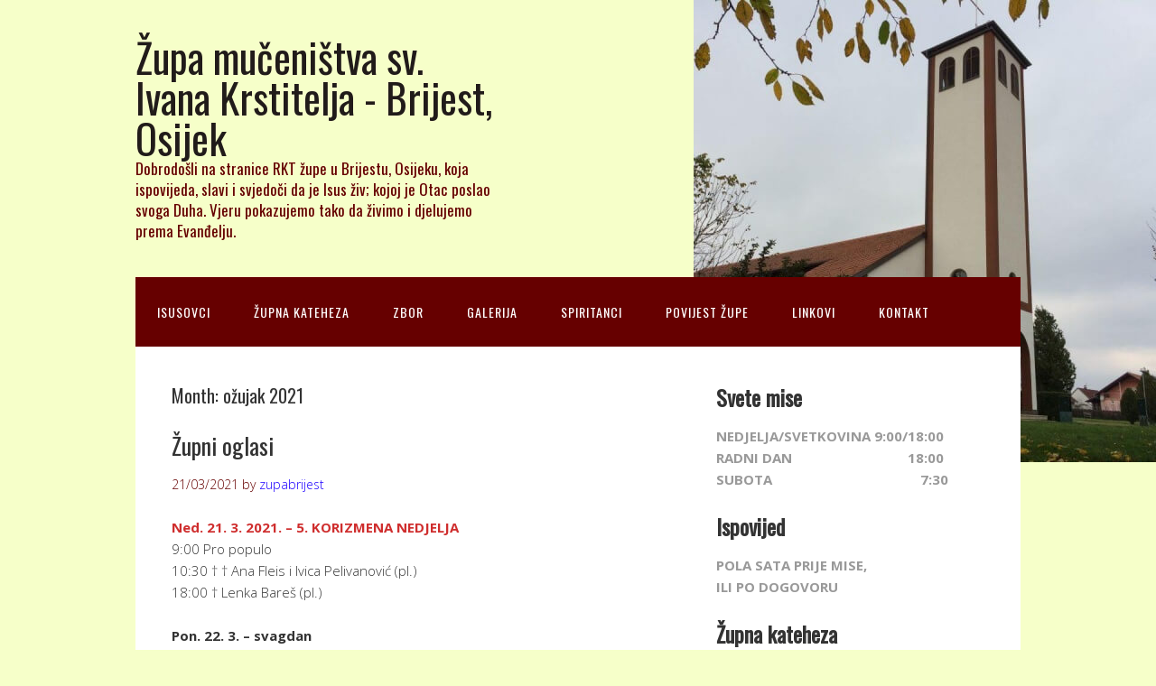

--- FILE ---
content_type: text/html; charset=UTF-8
request_url: https://www.zupa-mucenistva-sv-ivana-krstitelja.hr/?m=202103
body_size: 57759
content:
<!DOCTYPE html>
<html lang="hr">
<head>
<meta charset="UTF-8">
<link rel="profile" href="http://gmpg.org/xfn/11">
<title>ožujak, 2021 | Župa mučeništva sv. Ivana Krstitelja - Brijest, Osijek</title>

		<!-- All in One SEO 4.1.2.3 -->
		<meta name="robots" content="noindex, max-snippet:-1, max-image-preview:large, max-video-preview:-1"/>
		<meta name="google-site-verification" content="ghMSF5lfJ4D0CqHERaypq6m9oVA1h-vEhDEwlpdwTuM" />
		<link rel="canonical" href="https://www.zupa-mucenistva-sv-ivana-krstitelja.hr/" />
		<script type="application/ld+json" class="aioseo-schema">
			{"@context":"https:\/\/schema.org","@graph":[{"@type":"WebSite","@id":"https:\/\/www.zupa-mucenistva-sv-ivana-krstitelja.hr\/#website","url":"https:\/\/www.zupa-mucenistva-sv-ivana-krstitelja.hr\/","name":"\u017dupa mu\u010deni\u0161tva sv. Ivana Krstitelja - Brijest, Osijek","description":"Dobrodo\u0161li na stranice RKT \u017eupe u Brijestu, Osijeku, koja ispovijeda, slavi i svjedo\u010di da je Isus \u017eiv; kojoj je Otac poslao svoga Duha. Vjeru pokazujemo tako da \u017eivimo i djelujemo prema Evan\u0111elju.","publisher":{"@id":"https:\/\/www.zupa-mucenistva-sv-ivana-krstitelja.hr\/#organization"}},{"@type":"Organization","@id":"https:\/\/www.zupa-mucenistva-sv-ivana-krstitelja.hr\/#organization","name":"\u017dupa mu\u010deni\u0161tva sv. Ivana Krstitelja - Brijest, Osijek","url":"https:\/\/www.zupa-mucenistva-sv-ivana-krstitelja.hr\/"},{"@type":"BreadcrumbList","@id":"https:\/\/www.zupa-mucenistva-sv-ivana-krstitelja.hr\/#breadcrumblist","itemListElement":[{"@type":"ListItem","@id":"https:\/\/www.zupa-mucenistva-sv-ivana-krstitelja.hr\/#listItem","position":"1","item":{"@type":"WebPage","@id":"https:\/\/www.zupa-mucenistva-sv-ivana-krstitelja.hr\/","name":"Home","description":"\u017dupa mu\u010deni\u0161tva sv. Ivana Krstitelja - Brijest","url":"https:\/\/www.zupa-mucenistva-sv-ivana-krstitelja.hr\/"},"nextItem":"https:\/\/www.zupa-mucenistva-sv-ivana-krstitelja.hr\/?m=2026\/#listItem"},{"@type":"ListItem","@id":"https:\/\/www.zupa-mucenistva-sv-ivana-krstitelja.hr\/?m=2026\/#listItem","position":"2","item":{"@type":"WebPage","@id":"https:\/\/www.zupa-mucenistva-sv-ivana-krstitelja.hr\/?m=2026\/","name":"2021","url":"https:\/\/www.zupa-mucenistva-sv-ivana-krstitelja.hr\/?m=2026\/"},"nextItem":"https:\/\/www.zupa-mucenistva-sv-ivana-krstitelja.hr\/?m=202601\/#listItem","previousItem":"https:\/\/www.zupa-mucenistva-sv-ivana-krstitelja.hr\/#listItem"},{"@type":"ListItem","@id":"https:\/\/www.zupa-mucenistva-sv-ivana-krstitelja.hr\/?m=202601\/#listItem","position":"3","item":{"@type":"WebPage","@id":"https:\/\/www.zupa-mucenistva-sv-ivana-krstitelja.hr\/?m=202601\/","name":"o\u017eujak, 2021","url":"https:\/\/www.zupa-mucenistva-sv-ivana-krstitelja.hr\/?m=202601\/"},"previousItem":"https:\/\/www.zupa-mucenistva-sv-ivana-krstitelja.hr\/?m=2026\/#listItem"}]},{"@type":"CollectionPage","@id":"https:\/\/www.zupa-mucenistva-sv-ivana-krstitelja.hr\/#collectionpage","url":"https:\/\/www.zupa-mucenistva-sv-ivana-krstitelja.hr\/","name":"o\u017eujak, 2021 | \u017dupa mu\u010deni\u0161tva sv. Ivana Krstitelja - Brijest, Osijek","inLanguage":"hr","isPartOf":{"@id":"https:\/\/www.zupa-mucenistva-sv-ivana-krstitelja.hr\/#website"},"breadcrumb":{"@id":"https:\/\/www.zupa-mucenistva-sv-ivana-krstitelja.hr\/#breadcrumblist"}}]}
		</script>
		<!-- All in One SEO -->

<meta name="viewport" content="width=device-width" />
<meta name="generator" content="WordPress 6.9" />
<link rel="alternate" type="application/rss+xml" title="Župa mučeništva sv. Ivana Krstitelja - Brijest, Osijek &raquo; Kanal" href="https://www.zupa-mucenistva-sv-ivana-krstitelja.hr/?feed=rss2" />
<link rel="pingback" href="https://www.zupa-mucenistva-sv-ivana-krstitelja.hr/xmlrpc.php" />
<style id='wp-img-auto-sizes-contain-inline-css' type='text/css'>
img:is([sizes=auto i],[sizes^="auto," i]){contain-intrinsic-size:3000px 1500px}
/*# sourceURL=wp-img-auto-sizes-contain-inline-css */
</style>
<style id='wp-emoji-styles-inline-css' type='text/css'>

	img.wp-smiley, img.emoji {
		display: inline !important;
		border: none !important;
		box-shadow: none !important;
		height: 1em !important;
		width: 1em !important;
		margin: 0 0.07em !important;
		vertical-align: -0.1em !important;
		background: none !important;
		padding: 0 !important;
	}
/*# sourceURL=wp-emoji-styles-inline-css */
</style>
<style id='wp-block-library-inline-css' type='text/css'>
:root{--wp-block-synced-color:#7a00df;--wp-block-synced-color--rgb:122,0,223;--wp-bound-block-color:var(--wp-block-synced-color);--wp-editor-canvas-background:#ddd;--wp-admin-theme-color:#007cba;--wp-admin-theme-color--rgb:0,124,186;--wp-admin-theme-color-darker-10:#006ba1;--wp-admin-theme-color-darker-10--rgb:0,107,160.5;--wp-admin-theme-color-darker-20:#005a87;--wp-admin-theme-color-darker-20--rgb:0,90,135;--wp-admin-border-width-focus:2px}@media (min-resolution:192dpi){:root{--wp-admin-border-width-focus:1.5px}}.wp-element-button{cursor:pointer}:root .has-very-light-gray-background-color{background-color:#eee}:root .has-very-dark-gray-background-color{background-color:#313131}:root .has-very-light-gray-color{color:#eee}:root .has-very-dark-gray-color{color:#313131}:root .has-vivid-green-cyan-to-vivid-cyan-blue-gradient-background{background:linear-gradient(135deg,#00d084,#0693e3)}:root .has-purple-crush-gradient-background{background:linear-gradient(135deg,#34e2e4,#4721fb 50%,#ab1dfe)}:root .has-hazy-dawn-gradient-background{background:linear-gradient(135deg,#faaca8,#dad0ec)}:root .has-subdued-olive-gradient-background{background:linear-gradient(135deg,#fafae1,#67a671)}:root .has-atomic-cream-gradient-background{background:linear-gradient(135deg,#fdd79a,#004a59)}:root .has-nightshade-gradient-background{background:linear-gradient(135deg,#330968,#31cdcf)}:root .has-midnight-gradient-background{background:linear-gradient(135deg,#020381,#2874fc)}:root{--wp--preset--font-size--normal:16px;--wp--preset--font-size--huge:42px}.has-regular-font-size{font-size:1em}.has-larger-font-size{font-size:2.625em}.has-normal-font-size{font-size:var(--wp--preset--font-size--normal)}.has-huge-font-size{font-size:var(--wp--preset--font-size--huge)}.has-text-align-center{text-align:center}.has-text-align-left{text-align:left}.has-text-align-right{text-align:right}.has-fit-text{white-space:nowrap!important}#end-resizable-editor-section{display:none}.aligncenter{clear:both}.items-justified-left{justify-content:flex-start}.items-justified-center{justify-content:center}.items-justified-right{justify-content:flex-end}.items-justified-space-between{justify-content:space-between}.screen-reader-text{border:0;clip-path:inset(50%);height:1px;margin:-1px;overflow:hidden;padding:0;position:absolute;width:1px;word-wrap:normal!important}.screen-reader-text:focus{background-color:#ddd;clip-path:none;color:#444;display:block;font-size:1em;height:auto;left:5px;line-height:normal;padding:15px 23px 14px;text-decoration:none;top:5px;width:auto;z-index:100000}html :where(.has-border-color){border-style:solid}html :where([style*=border-top-color]){border-top-style:solid}html :where([style*=border-right-color]){border-right-style:solid}html :where([style*=border-bottom-color]){border-bottom-style:solid}html :where([style*=border-left-color]){border-left-style:solid}html :where([style*=border-width]){border-style:solid}html :where([style*=border-top-width]){border-top-style:solid}html :where([style*=border-right-width]){border-right-style:solid}html :where([style*=border-bottom-width]){border-bottom-style:solid}html :where([style*=border-left-width]){border-left-style:solid}html :where(img[class*=wp-image-]){height:auto;max-width:100%}:where(figure){margin:0 0 1em}html :where(.is-position-sticky){--wp-admin--admin-bar--position-offset:var(--wp-admin--admin-bar--height,0px)}@media screen and (max-width:600px){html :where(.is-position-sticky){--wp-admin--admin-bar--position-offset:0px}}

/*# sourceURL=wp-block-library-inline-css */
</style><style id='wp-block-paragraph-inline-css' type='text/css'>
.is-small-text{font-size:.875em}.is-regular-text{font-size:1em}.is-large-text{font-size:2.25em}.is-larger-text{font-size:3em}.has-drop-cap:not(:focus):first-letter{float:left;font-size:8.4em;font-style:normal;font-weight:100;line-height:.68;margin:.05em .1em 0 0;text-transform:uppercase}body.rtl .has-drop-cap:not(:focus):first-letter{float:none;margin-left:.1em}p.has-drop-cap.has-background{overflow:hidden}:root :where(p.has-background){padding:1.25em 2.375em}:where(p.has-text-color:not(.has-link-color)) a{color:inherit}p.has-text-align-left[style*="writing-mode:vertical-lr"],p.has-text-align-right[style*="writing-mode:vertical-rl"]{rotate:180deg}
/*# sourceURL=https://www.zupa-mucenistva-sv-ivana-krstitelja.hr/wp-includes/blocks/paragraph/style.min.css */
</style>
<style id='global-styles-inline-css' type='text/css'>
:root{--wp--preset--aspect-ratio--square: 1;--wp--preset--aspect-ratio--4-3: 4/3;--wp--preset--aspect-ratio--3-4: 3/4;--wp--preset--aspect-ratio--3-2: 3/2;--wp--preset--aspect-ratio--2-3: 2/3;--wp--preset--aspect-ratio--16-9: 16/9;--wp--preset--aspect-ratio--9-16: 9/16;--wp--preset--color--black: #000000;--wp--preset--color--cyan-bluish-gray: #abb8c3;--wp--preset--color--white: #ffffff;--wp--preset--color--pale-pink: #f78da7;--wp--preset--color--vivid-red: #cf2e2e;--wp--preset--color--luminous-vivid-orange: #ff6900;--wp--preset--color--luminous-vivid-amber: #fcb900;--wp--preset--color--light-green-cyan: #7bdcb5;--wp--preset--color--vivid-green-cyan: #00d084;--wp--preset--color--pale-cyan-blue: #8ed1fc;--wp--preset--color--vivid-cyan-blue: #0693e3;--wp--preset--color--vivid-purple: #9b51e0;--wp--preset--gradient--vivid-cyan-blue-to-vivid-purple: linear-gradient(135deg,rgb(6,147,227) 0%,rgb(155,81,224) 100%);--wp--preset--gradient--light-green-cyan-to-vivid-green-cyan: linear-gradient(135deg,rgb(122,220,180) 0%,rgb(0,208,130) 100%);--wp--preset--gradient--luminous-vivid-amber-to-luminous-vivid-orange: linear-gradient(135deg,rgb(252,185,0) 0%,rgb(255,105,0) 100%);--wp--preset--gradient--luminous-vivid-orange-to-vivid-red: linear-gradient(135deg,rgb(255,105,0) 0%,rgb(207,46,46) 100%);--wp--preset--gradient--very-light-gray-to-cyan-bluish-gray: linear-gradient(135deg,rgb(238,238,238) 0%,rgb(169,184,195) 100%);--wp--preset--gradient--cool-to-warm-spectrum: linear-gradient(135deg,rgb(74,234,220) 0%,rgb(151,120,209) 20%,rgb(207,42,186) 40%,rgb(238,44,130) 60%,rgb(251,105,98) 80%,rgb(254,248,76) 100%);--wp--preset--gradient--blush-light-purple: linear-gradient(135deg,rgb(255,206,236) 0%,rgb(152,150,240) 100%);--wp--preset--gradient--blush-bordeaux: linear-gradient(135deg,rgb(254,205,165) 0%,rgb(254,45,45) 50%,rgb(107,0,62) 100%);--wp--preset--gradient--luminous-dusk: linear-gradient(135deg,rgb(255,203,112) 0%,rgb(199,81,192) 50%,rgb(65,88,208) 100%);--wp--preset--gradient--pale-ocean: linear-gradient(135deg,rgb(255,245,203) 0%,rgb(182,227,212) 50%,rgb(51,167,181) 100%);--wp--preset--gradient--electric-grass: linear-gradient(135deg,rgb(202,248,128) 0%,rgb(113,206,126) 100%);--wp--preset--gradient--midnight: linear-gradient(135deg,rgb(2,3,129) 0%,rgb(40,116,252) 100%);--wp--preset--font-size--small: 13px;--wp--preset--font-size--medium: 20px;--wp--preset--font-size--large: 36px;--wp--preset--font-size--x-large: 42px;--wp--preset--spacing--20: 0.44rem;--wp--preset--spacing--30: 0.67rem;--wp--preset--spacing--40: 1rem;--wp--preset--spacing--50: 1.5rem;--wp--preset--spacing--60: 2.25rem;--wp--preset--spacing--70: 3.38rem;--wp--preset--spacing--80: 5.06rem;--wp--preset--shadow--natural: 6px 6px 9px rgba(0, 0, 0, 0.2);--wp--preset--shadow--deep: 12px 12px 50px rgba(0, 0, 0, 0.4);--wp--preset--shadow--sharp: 6px 6px 0px rgba(0, 0, 0, 0.2);--wp--preset--shadow--outlined: 6px 6px 0px -3px rgb(255, 255, 255), 6px 6px rgb(0, 0, 0);--wp--preset--shadow--crisp: 6px 6px 0px rgb(0, 0, 0);}:where(.is-layout-flex){gap: 0.5em;}:where(.is-layout-grid){gap: 0.5em;}body .is-layout-flex{display: flex;}.is-layout-flex{flex-wrap: wrap;align-items: center;}.is-layout-flex > :is(*, div){margin: 0;}body .is-layout-grid{display: grid;}.is-layout-grid > :is(*, div){margin: 0;}:where(.wp-block-columns.is-layout-flex){gap: 2em;}:where(.wp-block-columns.is-layout-grid){gap: 2em;}:where(.wp-block-post-template.is-layout-flex){gap: 1.25em;}:where(.wp-block-post-template.is-layout-grid){gap: 1.25em;}.has-black-color{color: var(--wp--preset--color--black) !important;}.has-cyan-bluish-gray-color{color: var(--wp--preset--color--cyan-bluish-gray) !important;}.has-white-color{color: var(--wp--preset--color--white) !important;}.has-pale-pink-color{color: var(--wp--preset--color--pale-pink) !important;}.has-vivid-red-color{color: var(--wp--preset--color--vivid-red) !important;}.has-luminous-vivid-orange-color{color: var(--wp--preset--color--luminous-vivid-orange) !important;}.has-luminous-vivid-amber-color{color: var(--wp--preset--color--luminous-vivid-amber) !important;}.has-light-green-cyan-color{color: var(--wp--preset--color--light-green-cyan) !important;}.has-vivid-green-cyan-color{color: var(--wp--preset--color--vivid-green-cyan) !important;}.has-pale-cyan-blue-color{color: var(--wp--preset--color--pale-cyan-blue) !important;}.has-vivid-cyan-blue-color{color: var(--wp--preset--color--vivid-cyan-blue) !important;}.has-vivid-purple-color{color: var(--wp--preset--color--vivid-purple) !important;}.has-black-background-color{background-color: var(--wp--preset--color--black) !important;}.has-cyan-bluish-gray-background-color{background-color: var(--wp--preset--color--cyan-bluish-gray) !important;}.has-white-background-color{background-color: var(--wp--preset--color--white) !important;}.has-pale-pink-background-color{background-color: var(--wp--preset--color--pale-pink) !important;}.has-vivid-red-background-color{background-color: var(--wp--preset--color--vivid-red) !important;}.has-luminous-vivid-orange-background-color{background-color: var(--wp--preset--color--luminous-vivid-orange) !important;}.has-luminous-vivid-amber-background-color{background-color: var(--wp--preset--color--luminous-vivid-amber) !important;}.has-light-green-cyan-background-color{background-color: var(--wp--preset--color--light-green-cyan) !important;}.has-vivid-green-cyan-background-color{background-color: var(--wp--preset--color--vivid-green-cyan) !important;}.has-pale-cyan-blue-background-color{background-color: var(--wp--preset--color--pale-cyan-blue) !important;}.has-vivid-cyan-blue-background-color{background-color: var(--wp--preset--color--vivid-cyan-blue) !important;}.has-vivid-purple-background-color{background-color: var(--wp--preset--color--vivid-purple) !important;}.has-black-border-color{border-color: var(--wp--preset--color--black) !important;}.has-cyan-bluish-gray-border-color{border-color: var(--wp--preset--color--cyan-bluish-gray) !important;}.has-white-border-color{border-color: var(--wp--preset--color--white) !important;}.has-pale-pink-border-color{border-color: var(--wp--preset--color--pale-pink) !important;}.has-vivid-red-border-color{border-color: var(--wp--preset--color--vivid-red) !important;}.has-luminous-vivid-orange-border-color{border-color: var(--wp--preset--color--luminous-vivid-orange) !important;}.has-luminous-vivid-amber-border-color{border-color: var(--wp--preset--color--luminous-vivid-amber) !important;}.has-light-green-cyan-border-color{border-color: var(--wp--preset--color--light-green-cyan) !important;}.has-vivid-green-cyan-border-color{border-color: var(--wp--preset--color--vivid-green-cyan) !important;}.has-pale-cyan-blue-border-color{border-color: var(--wp--preset--color--pale-cyan-blue) !important;}.has-vivid-cyan-blue-border-color{border-color: var(--wp--preset--color--vivid-cyan-blue) !important;}.has-vivid-purple-border-color{border-color: var(--wp--preset--color--vivid-purple) !important;}.has-vivid-cyan-blue-to-vivid-purple-gradient-background{background: var(--wp--preset--gradient--vivid-cyan-blue-to-vivid-purple) !important;}.has-light-green-cyan-to-vivid-green-cyan-gradient-background{background: var(--wp--preset--gradient--light-green-cyan-to-vivid-green-cyan) !important;}.has-luminous-vivid-amber-to-luminous-vivid-orange-gradient-background{background: var(--wp--preset--gradient--luminous-vivid-amber-to-luminous-vivid-orange) !important;}.has-luminous-vivid-orange-to-vivid-red-gradient-background{background: var(--wp--preset--gradient--luminous-vivid-orange-to-vivid-red) !important;}.has-very-light-gray-to-cyan-bluish-gray-gradient-background{background: var(--wp--preset--gradient--very-light-gray-to-cyan-bluish-gray) !important;}.has-cool-to-warm-spectrum-gradient-background{background: var(--wp--preset--gradient--cool-to-warm-spectrum) !important;}.has-blush-light-purple-gradient-background{background: var(--wp--preset--gradient--blush-light-purple) !important;}.has-blush-bordeaux-gradient-background{background: var(--wp--preset--gradient--blush-bordeaux) !important;}.has-luminous-dusk-gradient-background{background: var(--wp--preset--gradient--luminous-dusk) !important;}.has-pale-ocean-gradient-background{background: var(--wp--preset--gradient--pale-ocean) !important;}.has-electric-grass-gradient-background{background: var(--wp--preset--gradient--electric-grass) !important;}.has-midnight-gradient-background{background: var(--wp--preset--gradient--midnight) !important;}.has-small-font-size{font-size: var(--wp--preset--font-size--small) !important;}.has-medium-font-size{font-size: var(--wp--preset--font-size--medium) !important;}.has-large-font-size{font-size: var(--wp--preset--font-size--large) !important;}.has-x-large-font-size{font-size: var(--wp--preset--font-size--x-large) !important;}
/*# sourceURL=global-styles-inline-css */
</style>

<style id='classic-theme-styles-inline-css' type='text/css'>
/*! This file is auto-generated */
.wp-block-button__link{color:#fff;background-color:#32373c;border-radius:9999px;box-shadow:none;text-decoration:none;padding:calc(.667em + 2px) calc(1.333em + 2px);font-size:1.125em}.wp-block-file__button{background:#32373c;color:#fff;text-decoration:none}
/*# sourceURL=/wp-includes/css/classic-themes.min.css */
</style>
<link rel='stylesheet' id='contact-form-7-css' href='https://www.zupa-mucenistva-sv-ivana-krstitelja.hr/wp-content/plugins/contact-form-7/includes/css/styles.css?ver=5.4.2' type='text/css' media='all' />
<link rel='stylesheet' id='omega-style-css' href='https://www.zupa-mucenistva-sv-ivana-krstitelja.hr/wp-content/themes/church/style.css?ver=6.9' type='text/css' media='all' />
<script type="text/javascript" src="https://www.zupa-mucenistva-sv-ivana-krstitelja.hr/wp-includes/js/jquery/jquery.min.js?ver=3.7.1" id="jquery-core-js"></script>
<script type="text/javascript" src="https://www.zupa-mucenistva-sv-ivana-krstitelja.hr/wp-includes/js/jquery/jquery-migrate.min.js?ver=3.4.1" id="jquery-migrate-js"></script>
<script type="text/javascript" src="https://www.zupa-mucenistva-sv-ivana-krstitelja.hr/wp-content/themes/church/js/tinynav.js?ver=6.9" id="tinynav-js"></script>
<link rel="https://api.w.org/" href="https://www.zupa-mucenistva-sv-ivana-krstitelja.hr/index.php?rest_route=/" /><link rel="EditURI" type="application/rsd+xml" title="RSD" href="https://www.zupa-mucenistva-sv-ivana-krstitelja.hr/xmlrpc.php?rsd" />
	<!--[if lt IE 9]>
	<script src="https://www.zupa-mucenistva-sv-ivana-krstitelja.hr/wp-content/themes/omega/js/html5.js" type="text/javascript"></script>
	<![endif]-->

<style type="text/css" id="custom-colors-css">h1.site-title a, .site-description, .entry-meta, .header-right { color: #660000; } .tinynav, .nav-primary .wrap, .omega-nav-menu li ul li:hover, .footer-widgets .wrap, button, input[type="button"], input[type="reset"], input[type="submit"] { background-color: #660000; } .site-footer .wrap, .omega-nav-menu li:hover, .omega-nav-menu li:hover ul { background-color: #f6ffc9; } .site-inner .entry-meta a, .site-inner .entry-content a, .entry-summary a, .pagination a, .site-inner .sidebar a { color: #1d00ff; }</style>

<style type="text/css" id="custom-css"></style>
<style type="text/css" id="custom-background-css">
body.custom-background { background-color: #f6ffc9; background-image: url("https://www.zupa-mucenistva-sv-ivana-krstitelja.hr/wp-content/uploads/2014/11/cropped-IMG_0500.jpg"); background-position: right top; background-size: auto; background-repeat: no-repeat; background-attachment: scroll; }
</style>
	<link rel="icon" href="https://www.zupa-mucenistva-sv-ivana-krstitelja.hr/wp-content/uploads/2014/11/cropped-IMG_0500-32x32.jpg" sizes="32x32" />
<link rel="icon" href="https://www.zupa-mucenistva-sv-ivana-krstitelja.hr/wp-content/uploads/2014/11/cropped-IMG_0500-192x192.jpg" sizes="192x192" />
<link rel="apple-touch-icon" href="https://www.zupa-mucenistva-sv-ivana-krstitelja.hr/wp-content/uploads/2014/11/cropped-IMG_0500-180x180.jpg" />
<meta name="msapplication-TileImage" content="https://www.zupa-mucenistva-sv-ivana-krstitelja.hr/wp-content/uploads/2014/11/cropped-IMG_0500-270x270.jpg" />
</head>
<body class="wordpress ltr child-theme y2026 m01 d25 h16 sunday logged-out custom-background custom-header plural archive date month group-blog custom-colors" dir="ltr" itemscope="itemscope" itemtype="http://schema.org/WebPage">
<div class="site-container">
	<header id="header" class="site-header" role="banner" itemscope="itemscope" itemtype="http://schema.org/WPHeader"><div class="wrap"><div class="title-area"><h2 class="site-title" itemprop="headline"><a href="https://www.zupa-mucenistva-sv-ivana-krstitelja.hr" title="Župa mučeništva sv. Ivana Krstitelja - Brijest, Osijek" rel="home">Župa mučeništva sv. Ivana Krstitelja - Brijest, Osijek</a></h2><h3 class="site-description"><span>Dobrodošli na stranice RKT župe u Brijestu, Osijeku, koja ispovijeda, slavi i svjedoči da je Isus živ; kojoj je Otac poslao svoga Duha. Vjeru pokazujemo tako da živimo i djelujemo prema Evanđelju.</span></h3></div></div></header><!-- .site-header --><nav id="navigation" class="nav-primary" role="navigation" itemscope="itemscope" itemtype="http://schema.org/SiteNavigationElement">	
	<div class="wrap"><a href="#" id="menu-icon" class="menu-icon"><span></span></a><ul class="menu omega-nav-menu menu-primary"><li class="page_item page-item-1945 page_item_has_children"><a href="https://www.zupa-mucenistva-sv-ivana-krstitelja.hr/?page_id=1945">Isusovci</a><ul class='children'><li class="page_item page-item-1950"><a href="https://www.zupa-mucenistva-sv-ivana-krstitelja.hr/?page_id=1950">Družba Isusova</a></li><li class="page_item page-item-1954"><a href="https://www.zupa-mucenistva-sv-ivana-krstitelja.hr/?page_id=1954">Ignacije Lojolski</a></li><li class="page_item page-item-1958"><a href="https://www.zupa-mucenistva-sv-ivana-krstitelja.hr/?page_id=1958">Sveti Franjo Ksaverski</a></li></ul></li><li class="page_item page-item-68"><a href="https://www.zupa-mucenistva-sv-ivana-krstitelja.hr/?page_id=68">Župna kateheza</a></li><li class="page_item page-item-194 page_item_has_children"><a href="https://www.zupa-mucenistva-sv-ivana-krstitelja.hr/?page_id=194">Zbor</a><ul class='children'><li class="page_item page-item-735"><a href="https://www.zupa-mucenistva-sv-ivana-krstitelja.hr/?page_id=735">Raspored Čitača</a></li></ul></li><li class="page_item page-item-73"><a href="https://www.zupa-mucenistva-sv-ivana-krstitelja.hr/?page_id=73">Galerija</a></li><li class="page_item page-item-150 page_item_has_children"><a href="https://www.zupa-mucenistva-sv-ivana-krstitelja.hr/?page_id=150">Spiritanci</a><ul class='children'><li class="page_item page-item-152"><a href="https://www.zupa-mucenistva-sv-ivana-krstitelja.hr/?page_id=152">Prvi izvorni utemeljitelj</a></li><li class="page_item page-item-159"><a href="https://www.zupa-mucenistva-sv-ivana-krstitelja.hr/?page_id=159">Drugi utemeljitelj</a></li><li class="page_item page-item-166"><a href="https://www.zupa-mucenistva-sv-ivana-krstitelja.hr/?page_id=166">Ujedinjenje kongregacije</a></li><li class="page_item page-item-168"><a href="https://www.zupa-mucenistva-sv-ivana-krstitelja.hr/?page_id=168">Blaženi Jakov Laval</a></li><li class="page_item page-item-170"><a href="https://www.zupa-mucenistva-sv-ivana-krstitelja.hr/?page_id=170">Blaženi Daniel Brottiera</a></li></ul></li><li class="page_item page-item-24"><a href="https://www.zupa-mucenistva-sv-ivana-krstitelja.hr/?page_id=24">Povijest župe</a></li><li class="page_item page-item-127"><a href="https://www.zupa-mucenistva-sv-ivana-krstitelja.hr/?page_id=127">Linkovi</a></li><li class="page_item page-item-9"><a href="https://www.zupa-mucenistva-sv-ivana-krstitelja.hr/?page_id=9">Kontakt</a></li></ul></div></nav><!-- .nav-primary -->	<div class="banner">
		<div class="wrap">
					</div><!-- .wrap -->
  	</div><!-- .banner -->
	<div class="site-inner">
		<div class="wrap">	<main  class="content" id="content" role="main" itemprop="mainEntityOfPage" itemscope="itemscope" itemtype="http://schema.org/Blog">
		
		<header class="page-header">
			<h1 class="archive-title">
				Month: <span>ožujak 2021</span>			</h1>
					</header><!-- .page-header -->

			<article id="post-2133" class="entry post publish author-zupabrijest post-2133 format-standard category-obavijesti" itemscope="itemscope" itemtype="http://schema.org/BlogPosting" itemprop="blogPost"><div class="entry-wrap">
			<header class="entry-header">	<h2 class="entry-title" itemprop="headline"><a href="https://www.zupa-mucenistva-sv-ivana-krstitelja.hr/?p=2133" rel="bookmark">Župni oglasi</a></h2>
<div class="entry-meta">
	<time class="entry-time" datetime="2021-03-21T10:15:05+01:00" itemprop="datePublished" title="Nedjelja, 21 ožujka, 2021, 10:15 am">21/03/2021</time>
	<span class="entry-author" itemprop="author" itemscope="itemscope" itemtype="http://schema.org/Person">by <a href="https://www.zupa-mucenistva-sv-ivana-krstitelja.hr/?author=4" title="Objave od: zupabrijest" rel="author" class="url fn n" itemprop="url"><span itemprop="name">zupabrijest</span></a></span>	
		</div><!-- .entry-meta --></header><!-- .entry-header -->		
	<div class="entry-summary" itemprop="description">

<p><strong><span class="has-inline-color has-vivid-red-color">Ned. 21. 3. 2021. – 5. KORIZMENA NEDJELJA</span></strong><br>  9:00 Pro populo<br>10:30 † † Ana Fleis i Ivica Pelivanović (pl.)<br>18:00 † Lenka Bareš (pl.)</p>



<p><strong>Pon. 22. 3. – svagdan</strong><br>18:00 Za zdravlje Marka i njegove obitelji (pl.)</p>



<p><strong>Ut. 23. 3. – svagdan</strong><br>18:00 Za Anu i Franju Jedinak (pl.)</p>



<p><strong>Sr. 24. 3. – svagdan</strong><br>18:00 Na nakanu (pl.)</p>



<p><strong><span class="has-inline-color has-vivid-red-color">Čet. 25. 3. – Navještenje Gospodinovo – Blagovijest – Svetkovina</span></strong><br>18:00 Za obitelj Željka Mandurića (pl.)</p>



<p><strong>Pet. 26. 3. – svagdan</strong><br>17:30 Put križa – Pobožnost Pregorkoj Muci Isusovoj<br>18:00 † Branko Bogović i ostali pokojni iz obitelji Bogović</p>



<p><strong>Sub. 27. 3. – svagdan</strong><br>7:30 †† iz obitelji Boltek</p>



<p><span class="has-inline-color has-vivid-red-color"><strong>Ned. 28. 3. 2021. – CVJETNICA – NEDJELJA MUKE GOSPODNJE</strong></span><br>  9:00 Pro populo<br>10:30 † Vlatko Rožmarić<br>18:00 †† Ljubica i Ivan Duk</p>



<p></p>



<p>ŽUPNE OBAVIJESTI<br>(za tjedan od 21. do 28. 3. 2021.)</p>



<p>     <strong>U nedjelju Muke Gospodnje – Cvjetnicu</strong> (28. 3 .2021.) prelazimo na <strong>LJETNO RAČUNANJE VREMENA</strong> – dakle, treba kazaljke sata potjerati jedan sat naprijed, da tko ne bi umjesto na početak mise došao na njezin kraj.<br>     <strong>Milostinja skupljena na Veliki petak</strong> (2. travnja) šalje se kršćanima u Svetoj zemlji… (vidi nadbiskupovu poruku!)<br>     <strong>Sastanak roditelja prvopričesnika</strong> bit će u srijedu, 24. 3., nakon Sv. Mise, u velikoj dvorani. Molimo sve roditelje da donesu i uobičajeni novčani prilog (100 Kn) za kupnju prigodnih darova za naše prvopričesnike.<br>     <strong>Sastanak roditelja krizmanika</strong> održat će se dan kasnije, u četvrtak, 25. 3., također nakon Sv. Mise, u istom prostoru. Molimo sve roditelje čiji sin ili kćer 16. svibnja namjeravaju pristupiti sv. Krizmi da dođu.</p>



<p>Naručili smo maslinove grančice za Cvjetnicu, koje bi trebale doći ovaj tjedan. Prilog sakupljen od tih grančica bit će upotrijebljen za potrebe crkve. <br>     Zahvaljujemo vrijednim ženama koje čiste i uređuju crkvu, kao i pjevačima, čitačima, ministrantima, kao i svima koji svojim radom sudjeluju u životu župe.</p>



<p>Od vjerskoga tiska imamo nove i nešto starije brr. Glasa Koncila i GSiM…</p>
	
	</div>
<footer class="entry-footer"><div class="entry-meta">
	<span class="entry-terms category" itemprop="articleSection">Posted in: <a href="https://www.zupa-mucenistva-sv-ivana-krstitelja.hr/?cat=1" rel="tag">Obavijesti</a></span>			
</div></footer>		</div></article>				
			<article id="post-2129" class="entry post publish author-zupabrijest post-2129 format-standard category-obavijesti" itemscope="itemscope" itemtype="http://schema.org/BlogPosting" itemprop="blogPost"><div class="entry-wrap">
			<header class="entry-header">	<h2 class="entry-title" itemprop="headline"><a href="https://www.zupa-mucenistva-sv-ivana-krstitelja.hr/?p=2129" rel="bookmark">ŽUPNI OGLASI</a></h2>
<div class="entry-meta">
	<time class="entry-time" datetime="2021-03-13T22:26:17+01:00" itemprop="datePublished" title="Subota, 13 ožujka, 2021, 10:26 pm">13/03/2021</time>
	<span class="entry-author" itemprop="author" itemscope="itemscope" itemtype="http://schema.org/Person">by <a href="https://www.zupa-mucenistva-sv-ivana-krstitelja.hr/?author=4" title="Objave od: zupabrijest" rel="author" class="url fn n" itemprop="url"><span itemprop="name">zupabrijest</span></a></span>	
		</div><!-- .entry-meta --></header><!-- .entry-header -->		
	<div class="entry-summary" itemprop="description">

<p><strong><span class="has-inline-color has-vivid-red-color">Ned. 14. 3. 2021. – ČETVRTA KORIZMENA NEDJELJA</span></strong><br>  9:00  <em>Pro populo</em><br>10:30<br>18:00</p>



<p><strong>Pon. 15. 3. – svagdan</strong><br>18:00</p>



<p><strong>Ut. 16. 3. – svagdan</strong><br>18:00</p>



<p><strong>Sr. 17. 3. – svagdan</strong><br>18:00</p>



<p><strong>Čet. 18. 3. – svagdan</strong><br>18:00</p>



<p><strong><span class="has-inline-color has-vivid-red-color">Pet. 19. 3. SV. JOSIP, Zaručnik Bl. Dj. Marije – svetkovina</span></strong><br>17:30 Put križa – Pobožnost Pregorkoj Muci Isusovoj<br>18:00 U zahvalu sv. Josipu (pl.)<br>18:00 † Jozo Marić (pl.)</p>



<p><strong>Sub. 20. 3. – svagdan</strong><br>7:30 Za Domagoja (pl.)</p>



<p><strong><span class="has-inline-color has-vivid-red-color">Ned. 21. 3. 2021. – PETA KORIZMENA NEDJELJA</span></strong><br>9:00 Pro populo<br>10:30<br>18:00 † Lenka Bareš (pl.)</p>



<p></p>



<p class="has-medium-font-size"><strong>ŽUPNE OBAVIJESTI</strong><br>(za tjedan od 14. do 21. 3. 2021.)</p>



<p>Sazivam <strong>sastanak Pastoralnog vijeća</strong> za srijedu, 17. 3. u 18:30, odn. nakon završetka Sv. mise. Lijepo molim sve članove da dođu na vrijeme, da se sastanak nepotrebno ne odulji.</p>



<p>Na Ovčari se, 20. ožujka 2021. (subota), organizira ovogodišnji <strong>križni put za mlade</strong>. Bit će prilagođen mjerama koje su na snazi. Stoga smo predvidjeli da tamo fizički sudjeluju samo članovi Povjerenstva i DUHOS-a, koji će animirati pobožnost i misu. Pobožnost križnoga puta započet će u 16 sati, u Centru za duhovne obnove Božje milosrđe, na Ovčari. Više podataka potražite na oglasnoj ploči. Mladi se, radi lakšeg sudjelovanja, mogu poslužiti i s knjižicama, koje se nalaze na stoliću vjerskoga tiska.</p>



<p>Ove godine se također organizira i <strong>križni put obitelji i bračnih parova</strong>, s područja osječkih dekanata. Pobožnost će se održati u nedjelju, 21. ožujka 2021. na brdu Kalvarija, u Aljmašu, s početkom u 16,00 sati. Pobožnost će animirati bračni parovi naših župa.</p>



<p>Zahvaljujem vrijednim ženama koje čiste i uređuju crkvu, kao i pjevačima, čitačima, ministrantima, koji organizirano sudjeluju i animiraju život župe.</p>



<p>Od vjerskoga tiska imamo nove i nešto starije brr. Glasa Koncila i GSiM…</p>
	
	</div>
<footer class="entry-footer"><div class="entry-meta">
	<span class="entry-terms category" itemprop="articleSection">Posted in: <a href="https://www.zupa-mucenistva-sv-ivana-krstitelja.hr/?cat=1" rel="tag">Obavijesti</a></span>			
</div></footer>		</div></article>				
			<article id="post-2126" class="entry post publish author-zupabrijest post-2126 format-standard category-obavijesti" itemscope="itemscope" itemtype="http://schema.org/BlogPosting" itemprop="blogPost"><div class="entry-wrap">
			<header class="entry-header">	<h2 class="entry-title" itemprop="headline"><a href="https://www.zupa-mucenistva-sv-ivana-krstitelja.hr/?p=2126" rel="bookmark">Župni oglasi</a></h2>
<div class="entry-meta">
	<time class="entry-time" datetime="2021-03-09T18:44:40+01:00" itemprop="datePublished" title="Utorak, 9 ožujka, 2021, 6:44 pm">09/03/2021</time>
	<span class="entry-author" itemprop="author" itemscope="itemscope" itemtype="http://schema.org/Person">by <a href="https://www.zupa-mucenistva-sv-ivana-krstitelja.hr/?author=4" title="Objave od: zupabrijest" rel="author" class="url fn n" itemprop="url"><span itemprop="name">zupabrijest</span></a></span>	
		</div><!-- .entry-meta --></header><!-- .entry-header -->		
	<div class="entry-summary" itemprop="description">

<p><strong><span class="has-inline-color has-vivid-red-color">Ned 7.3. 2021. &#8211; TREĆA KORIZMENA NEDJELJA</span></strong><br>9:00 Pro populo<br>10:30 †† Šimun Perković i Ivo Josipović<br>18:00 † Ilija Marić</p>



<p><strong>Pon 8. 3. Svagdan</strong><br>18:00 † Marija Mandurić</p>



<p><strong>Uto 9. 3. Svagdan</strong><br>13:00  † Mara Popić</p>



<p class="has-vivid-red-color has-text-color">18:00 Za pokk. iz obitelji Marinović i Simunić  <em>(pl.)</em></p>



<p><strong>Sri 10. 3. Svagdan</strong><br>18:00 Na nakanu  <em>(pl.)</em></p>



<p><strong>Čet 11. 3. Svagdan</strong><br>18:00 † Zdenka Ivanović <em> (pl.)</em></p>



<p><strong>Pet 12. 3. Svagdan</strong><br>17:30 Put križa – Pobožnost Pregorkoj Muci Isusovoj<br>18:00 † Ante Zekić</p>



<p><strong>Sub 13. 3. Svagdan</strong><br>7:30</p>



<p><strong><span class="has-inline-color has-vivid-red-color">Ned 14. 3. 2021. &#8211; ČETVRTA KORIZMENA NEDJELJA</span></strong><br>9:00 Pro populo<br>10:30<br>18:00</p>



<p></p>



<p><strong>ŽUPNE OBAVIJESTI</strong><br>(za tjedan od 7. do 13.3. 2021.)</p>



<p>Prošloga tjedna na nadbiskupijskim je mrežnim stranicama obavljen poziv Hrvatskoga Caritasa za ovogodišnji Tjedan solidarnosti s Crkvom i ljudima u BiH.<br>Ove nedjelje, 3. korizmene, u našoj se nadbiskupiji milostinja namjenjuje za akciju Tjedna solidarnosti.</p>



<p>Raduje nas solidan odaziv na pobožnost križnoga puta, petkom u 17:30 te vam od srca zahvaljujemo na tome!</p>



<p>Sljedeće subote (13. ožujka) crkvu čisti i priprema 3. grupa. Zahvaljujem svima koji čiste i uređuju crkvu, kao i pjevačima, čitačima, ministrantima i svima ostalima.</p>



<p>Od vjerskoga tiska imamo novi br. Glasa Koncila i GSIM…</p>
	
	</div>
<footer class="entry-footer"><div class="entry-meta">
	<span class="entry-terms category" itemprop="articleSection">Posted in: <a href="https://www.zupa-mucenistva-sv-ivana-krstitelja.hr/?cat=1" rel="tag">Obavijesti</a></span>			
</div></footer>		</div></article>				
		
	</main><!-- .content -->
			
	<aside id="sidebar" class="sidebar sidebar-primary widget-area" role="complementary" itemscope itemtype="http://schema.org/WPSideBar">	
				<section id="text-2" class="widget widget-1 even widget-first widget_text"><div class="widget-wrap">			<div class="textwidget"><h2><strong>Svete mise</strong></h2>
<p><strong>NEDJELJA/SVETKOVINA </strong><strong>9:00/</strong><strong>18:00<br />
</strong><strong>RADNI DAN                                </strong><strong>18:00</strong><br />
<strong>SUBOTA</strong><strong>                                         7:30</strong></p>
<h2><strong>Ispovijed<br />
</strong></h2>
<p><strong>POLA SATA PRIJE MISE,</strong><br />
<strong>ILI PO DOGOVORU</strong></p>
<h2><strong>Župna kateheza</strong></h2>
<p><strong>PRVOPRIČESNICI     petak  16:00</strong><br />
<strong>DJEČJI ZBOR              petak  16:30</strong><br />
<strong>KRIZMANICI  &#8220;A&#8221;    subota 10:00</strong><br />
<strong>KRIZMANICI  &#8220;B&#8221;    subota 11:00</strong></p>
<h2><strong>Župni ured</strong></h2>
<p><strong>NAKON SVAKE MISE, ili</strong><br />
<strong>mob: 091/5535 019</strong><br />
<strong>e-mail: maticivan31@yahoo.com</strong><br />
<strong>e-mail: zupabrijest@gmail.com</strong></p>
<p><strong>p. Ivan Matić, župnik</strong></p>
</div>
		</div></section>
		<section id="recent-posts-4" class="widget widget-2 odd widget_recent_entries"><div class="widget-wrap">
		<h4 class="widget-title">Arhiva</h4>
		<ul>
											<li>
					<a href="https://www.zupa-mucenistva-sv-ivana-krstitelja.hr/?p=2682">ŽUPNE OBAVIJESTI</a>
											<span class="post-date">18/01/2026</span>
									</li>
											<li>
					<a href="https://www.zupa-mucenistva-sv-ivana-krstitelja.hr/?p=2678">ŽUPNE OBAVIJESTI 21. 12. – 28. 12. 2025.</a>
											<span class="post-date">20/12/2025</span>
									</li>
					</ul>

		</div></section><section id="archives-2" class="widget widget-3 even widget_archive"><div class="widget-wrap"><h4 class="widget-title">ARHIVA</h4>
			<ul>
					<li><a href='https://www.zupa-mucenistva-sv-ivana-krstitelja.hr/?m=202601'>siječanj 2026</a></li>
	<li><a href='https://www.zupa-mucenistva-sv-ivana-krstitelja.hr/?m=202512'>prosinac 2025</a></li>
	<li><a href='https://www.zupa-mucenistva-sv-ivana-krstitelja.hr/?m=202509'>rujan 2025</a></li>
	<li><a href='https://www.zupa-mucenistva-sv-ivana-krstitelja.hr/?m=202508'>kolovoz 2025</a></li>
	<li><a href='https://www.zupa-mucenistva-sv-ivana-krstitelja.hr/?m=202507'>srpanj 2025</a></li>
	<li><a href='https://www.zupa-mucenistva-sv-ivana-krstitelja.hr/?m=202506'>lipanj 2025</a></li>
	<li><a href='https://www.zupa-mucenistva-sv-ivana-krstitelja.hr/?m=202505'>svibanj 2025</a></li>
	<li><a href='https://www.zupa-mucenistva-sv-ivana-krstitelja.hr/?m=202504'>travanj 2025</a></li>
	<li><a href='https://www.zupa-mucenistva-sv-ivana-krstitelja.hr/?m=202501'>siječanj 2025</a></li>
	<li><a href='https://www.zupa-mucenistva-sv-ivana-krstitelja.hr/?m=202412'>prosinac 2024</a></li>
	<li><a href='https://www.zupa-mucenistva-sv-ivana-krstitelja.hr/?m=202410'>listopad 2024</a></li>
	<li><a href='https://www.zupa-mucenistva-sv-ivana-krstitelja.hr/?m=202407'>srpanj 2024</a></li>
	<li><a href='https://www.zupa-mucenistva-sv-ivana-krstitelja.hr/?m=202406'>lipanj 2024</a></li>
	<li><a href='https://www.zupa-mucenistva-sv-ivana-krstitelja.hr/?m=202405'>svibanj 2024</a></li>
	<li><a href='https://www.zupa-mucenistva-sv-ivana-krstitelja.hr/?m=202404'>travanj 2024</a></li>
	<li><a href='https://www.zupa-mucenistva-sv-ivana-krstitelja.hr/?m=202403'>ožujak 2024</a></li>
	<li><a href='https://www.zupa-mucenistva-sv-ivana-krstitelja.hr/?m=202402'>veljača 2024</a></li>
	<li><a href='https://www.zupa-mucenistva-sv-ivana-krstitelja.hr/?m=202401'>siječanj 2024</a></li>
	<li><a href='https://www.zupa-mucenistva-sv-ivana-krstitelja.hr/?m=202312'>prosinac 2023</a></li>
	<li><a href='https://www.zupa-mucenistva-sv-ivana-krstitelja.hr/?m=202311'>studeni 2023</a></li>
	<li><a href='https://www.zupa-mucenistva-sv-ivana-krstitelja.hr/?m=202310'>listopad 2023</a></li>
	<li><a href='https://www.zupa-mucenistva-sv-ivana-krstitelja.hr/?m=202309'>rujan 2023</a></li>
	<li><a href='https://www.zupa-mucenistva-sv-ivana-krstitelja.hr/?m=202308'>kolovoz 2023</a></li>
	<li><a href='https://www.zupa-mucenistva-sv-ivana-krstitelja.hr/?m=202307'>srpanj 2023</a></li>
	<li><a href='https://www.zupa-mucenistva-sv-ivana-krstitelja.hr/?m=202306'>lipanj 2023</a></li>
	<li><a href='https://www.zupa-mucenistva-sv-ivana-krstitelja.hr/?m=202305'>svibanj 2023</a></li>
	<li><a href='https://www.zupa-mucenistva-sv-ivana-krstitelja.hr/?m=202304'>travanj 2023</a></li>
	<li><a href='https://www.zupa-mucenistva-sv-ivana-krstitelja.hr/?m=202303'>ožujak 2023</a></li>
	<li><a href='https://www.zupa-mucenistva-sv-ivana-krstitelja.hr/?m=202302'>veljača 2023</a></li>
	<li><a href='https://www.zupa-mucenistva-sv-ivana-krstitelja.hr/?m=202301'>siječanj 2023</a></li>
	<li><a href='https://www.zupa-mucenistva-sv-ivana-krstitelja.hr/?m=202212'>prosinac 2022</a></li>
	<li><a href='https://www.zupa-mucenistva-sv-ivana-krstitelja.hr/?m=202211'>studeni 2022</a></li>
	<li><a href='https://www.zupa-mucenistva-sv-ivana-krstitelja.hr/?m=202210'>listopad 2022</a></li>
	<li><a href='https://www.zupa-mucenistva-sv-ivana-krstitelja.hr/?m=202209'>rujan 2022</a></li>
	<li><a href='https://www.zupa-mucenistva-sv-ivana-krstitelja.hr/?m=202208'>kolovoz 2022</a></li>
	<li><a href='https://www.zupa-mucenistva-sv-ivana-krstitelja.hr/?m=202207'>srpanj 2022</a></li>
	<li><a href='https://www.zupa-mucenistva-sv-ivana-krstitelja.hr/?m=202206'>lipanj 2022</a></li>
	<li><a href='https://www.zupa-mucenistva-sv-ivana-krstitelja.hr/?m=202205'>svibanj 2022</a></li>
	<li><a href='https://www.zupa-mucenistva-sv-ivana-krstitelja.hr/?m=202204'>travanj 2022</a></li>
	<li><a href='https://www.zupa-mucenistva-sv-ivana-krstitelja.hr/?m=202203'>ožujak 2022</a></li>
	<li><a href='https://www.zupa-mucenistva-sv-ivana-krstitelja.hr/?m=202202'>veljača 2022</a></li>
	<li><a href='https://www.zupa-mucenistva-sv-ivana-krstitelja.hr/?m=202201'>siječanj 2022</a></li>
	<li><a href='https://www.zupa-mucenistva-sv-ivana-krstitelja.hr/?m=202112'>prosinac 2021</a></li>
	<li><a href='https://www.zupa-mucenistva-sv-ivana-krstitelja.hr/?m=202111'>studeni 2021</a></li>
	<li><a href='https://www.zupa-mucenistva-sv-ivana-krstitelja.hr/?m=202110'>listopad 2021</a></li>
	<li><a href='https://www.zupa-mucenistva-sv-ivana-krstitelja.hr/?m=202109'>rujan 2021</a></li>
	<li><a href='https://www.zupa-mucenistva-sv-ivana-krstitelja.hr/?m=202108'>kolovoz 2021</a></li>
	<li><a href='https://www.zupa-mucenistva-sv-ivana-krstitelja.hr/?m=202107'>srpanj 2021</a></li>
	<li><a href='https://www.zupa-mucenistva-sv-ivana-krstitelja.hr/?m=202106'>lipanj 2021</a></li>
	<li><a href='https://www.zupa-mucenistva-sv-ivana-krstitelja.hr/?m=202105'>svibanj 2021</a></li>
	<li><a href='https://www.zupa-mucenistva-sv-ivana-krstitelja.hr/?m=202104'>travanj 2021</a></li>
	<li><a href='https://www.zupa-mucenistva-sv-ivana-krstitelja.hr/?m=202103'>ožujak 2021</a></li>
	<li><a href='https://www.zupa-mucenistva-sv-ivana-krstitelja.hr/?m=202102'>veljača 2021</a></li>
	<li><a href='https://www.zupa-mucenistva-sv-ivana-krstitelja.hr/?m=202101'>siječanj 2021</a></li>
	<li><a href='https://www.zupa-mucenistva-sv-ivana-krstitelja.hr/?m=202012'>prosinac 2020</a></li>
	<li><a href='https://www.zupa-mucenistva-sv-ivana-krstitelja.hr/?m=202011'>studeni 2020</a></li>
	<li><a href='https://www.zupa-mucenistva-sv-ivana-krstitelja.hr/?m=202010'>listopad 2020</a></li>
	<li><a href='https://www.zupa-mucenistva-sv-ivana-krstitelja.hr/?m=202009'>rujan 2020</a></li>
	<li><a href='https://www.zupa-mucenistva-sv-ivana-krstitelja.hr/?m=202008'>kolovoz 2020</a></li>
	<li><a href='https://www.zupa-mucenistva-sv-ivana-krstitelja.hr/?m=202007'>srpanj 2020</a></li>
	<li><a href='https://www.zupa-mucenistva-sv-ivana-krstitelja.hr/?m=202006'>lipanj 2020</a></li>
	<li><a href='https://www.zupa-mucenistva-sv-ivana-krstitelja.hr/?m=202005'>svibanj 2020</a></li>
	<li><a href='https://www.zupa-mucenistva-sv-ivana-krstitelja.hr/?m=202004'>travanj 2020</a></li>
	<li><a href='https://www.zupa-mucenistva-sv-ivana-krstitelja.hr/?m=202003'>ožujak 2020</a></li>
	<li><a href='https://www.zupa-mucenistva-sv-ivana-krstitelja.hr/?m=202002'>veljača 2020</a></li>
	<li><a href='https://www.zupa-mucenistva-sv-ivana-krstitelja.hr/?m=202001'>siječanj 2020</a></li>
	<li><a href='https://www.zupa-mucenistva-sv-ivana-krstitelja.hr/?m=201912'>prosinac 2019</a></li>
	<li><a href='https://www.zupa-mucenistva-sv-ivana-krstitelja.hr/?m=201911'>studeni 2019</a></li>
	<li><a href='https://www.zupa-mucenistva-sv-ivana-krstitelja.hr/?m=201910'>listopad 2019</a></li>
	<li><a href='https://www.zupa-mucenistva-sv-ivana-krstitelja.hr/?m=201909'>rujan 2019</a></li>
	<li><a href='https://www.zupa-mucenistva-sv-ivana-krstitelja.hr/?m=201908'>kolovoz 2019</a></li>
	<li><a href='https://www.zupa-mucenistva-sv-ivana-krstitelja.hr/?m=201906'>lipanj 2019</a></li>
	<li><a href='https://www.zupa-mucenistva-sv-ivana-krstitelja.hr/?m=201905'>svibanj 2019</a></li>
	<li><a href='https://www.zupa-mucenistva-sv-ivana-krstitelja.hr/?m=201904'>travanj 2019</a></li>
	<li><a href='https://www.zupa-mucenistva-sv-ivana-krstitelja.hr/?m=201903'>ožujak 2019</a></li>
	<li><a href='https://www.zupa-mucenistva-sv-ivana-krstitelja.hr/?m=201902'>veljača 2019</a></li>
	<li><a href='https://www.zupa-mucenistva-sv-ivana-krstitelja.hr/?m=201901'>siječanj 2019</a></li>
	<li><a href='https://www.zupa-mucenistva-sv-ivana-krstitelja.hr/?m=201812'>prosinac 2018</a></li>
	<li><a href='https://www.zupa-mucenistva-sv-ivana-krstitelja.hr/?m=201811'>studeni 2018</a></li>
	<li><a href='https://www.zupa-mucenistva-sv-ivana-krstitelja.hr/?m=201810'>listopad 2018</a></li>
	<li><a href='https://www.zupa-mucenistva-sv-ivana-krstitelja.hr/?m=201804'>travanj 2018</a></li>
	<li><a href='https://www.zupa-mucenistva-sv-ivana-krstitelja.hr/?m=201803'>ožujak 2018</a></li>
	<li><a href='https://www.zupa-mucenistva-sv-ivana-krstitelja.hr/?m=201802'>veljača 2018</a></li>
	<li><a href='https://www.zupa-mucenistva-sv-ivana-krstitelja.hr/?m=201801'>siječanj 2018</a></li>
	<li><a href='https://www.zupa-mucenistva-sv-ivana-krstitelja.hr/?m=201712'>prosinac 2017</a></li>
	<li><a href='https://www.zupa-mucenistva-sv-ivana-krstitelja.hr/?m=201711'>studeni 2017</a></li>
	<li><a href='https://www.zupa-mucenistva-sv-ivana-krstitelja.hr/?m=201710'>listopad 2017</a></li>
	<li><a href='https://www.zupa-mucenistva-sv-ivana-krstitelja.hr/?m=201709'>rujan 2017</a></li>
	<li><a href='https://www.zupa-mucenistva-sv-ivana-krstitelja.hr/?m=201708'>kolovoz 2017</a></li>
	<li><a href='https://www.zupa-mucenistva-sv-ivana-krstitelja.hr/?m=201707'>srpanj 2017</a></li>
	<li><a href='https://www.zupa-mucenistva-sv-ivana-krstitelja.hr/?m=201706'>lipanj 2017</a></li>
	<li><a href='https://www.zupa-mucenistva-sv-ivana-krstitelja.hr/?m=201705'>svibanj 2017</a></li>
	<li><a href='https://www.zupa-mucenistva-sv-ivana-krstitelja.hr/?m=201704'>travanj 2017</a></li>
	<li><a href='https://www.zupa-mucenistva-sv-ivana-krstitelja.hr/?m=201703'>ožujak 2017</a></li>
	<li><a href='https://www.zupa-mucenistva-sv-ivana-krstitelja.hr/?m=201702'>veljača 2017</a></li>
	<li><a href='https://www.zupa-mucenistva-sv-ivana-krstitelja.hr/?m=201701'>siječanj 2017</a></li>
	<li><a href='https://www.zupa-mucenistva-sv-ivana-krstitelja.hr/?m=201612'>prosinac 2016</a></li>
	<li><a href='https://www.zupa-mucenistva-sv-ivana-krstitelja.hr/?m=201611'>studeni 2016</a></li>
	<li><a href='https://www.zupa-mucenistva-sv-ivana-krstitelja.hr/?m=201610'>listopad 2016</a></li>
	<li><a href='https://www.zupa-mucenistva-sv-ivana-krstitelja.hr/?m=201609'>rujan 2016</a></li>
	<li><a href='https://www.zupa-mucenistva-sv-ivana-krstitelja.hr/?m=201608'>kolovoz 2016</a></li>
	<li><a href='https://www.zupa-mucenistva-sv-ivana-krstitelja.hr/?m=201607'>srpanj 2016</a></li>
	<li><a href='https://www.zupa-mucenistva-sv-ivana-krstitelja.hr/?m=201606'>lipanj 2016</a></li>
	<li><a href='https://www.zupa-mucenistva-sv-ivana-krstitelja.hr/?m=201605'>svibanj 2016</a></li>
	<li><a href='https://www.zupa-mucenistva-sv-ivana-krstitelja.hr/?m=201604'>travanj 2016</a></li>
	<li><a href='https://www.zupa-mucenistva-sv-ivana-krstitelja.hr/?m=201603'>ožujak 2016</a></li>
	<li><a href='https://www.zupa-mucenistva-sv-ivana-krstitelja.hr/?m=201602'>veljača 2016</a></li>
	<li><a href='https://www.zupa-mucenistva-sv-ivana-krstitelja.hr/?m=201601'>siječanj 2016</a></li>
	<li><a href='https://www.zupa-mucenistva-sv-ivana-krstitelja.hr/?m=201512'>prosinac 2015</a></li>
	<li><a href='https://www.zupa-mucenistva-sv-ivana-krstitelja.hr/?m=201511'>studeni 2015</a></li>
	<li><a href='https://www.zupa-mucenistva-sv-ivana-krstitelja.hr/?m=201506'>lipanj 2015</a></li>
	<li><a href='https://www.zupa-mucenistva-sv-ivana-krstitelja.hr/?m=201505'>svibanj 2015</a></li>
	<li><a href='https://www.zupa-mucenistva-sv-ivana-krstitelja.hr/?m=201504'>travanj 2015</a></li>
	<li><a href='https://www.zupa-mucenistva-sv-ivana-krstitelja.hr/?m=201503'>ožujak 2015</a></li>
	<li><a href='https://www.zupa-mucenistva-sv-ivana-krstitelja.hr/?m=201502'>veljača 2015</a></li>
	<li><a href='https://www.zupa-mucenistva-sv-ivana-krstitelja.hr/?m=201501'>siječanj 2015</a></li>
	<li><a href='https://www.zupa-mucenistva-sv-ivana-krstitelja.hr/?m=201412'>prosinac 2014</a></li>
	<li><a href='https://www.zupa-mucenistva-sv-ivana-krstitelja.hr/?m=201411'>studeni 2014</a></li>
			</ul>

			</div></section><section id="calendar-2" class="widget widget-4 odd widget_calendar"><div class="widget-wrap"><h4 class="widget-title">Kalendar</h4><div id="calendar_wrap" class="calendar_wrap"><table id="wp-calendar" class="wp-calendar-table">
	<caption>ožujak 2021</caption>
	<thead>
	<tr>
		<th scope="col" aria-label="Ponedjeljak">P</th>
		<th scope="col" aria-label="Utorak">U</th>
		<th scope="col" aria-label="Srijeda">S</th>
		<th scope="col" aria-label="Četvrtak">Č</th>
		<th scope="col" aria-label="Petak">P</th>
		<th scope="col" aria-label="Subota">S</th>
		<th scope="col" aria-label="Nedjelja">N</th>
	</tr>
	</thead>
	<tbody>
	<tr><td>1</td><td>2</td><td>3</td><td>4</td><td>5</td><td>6</td><td>7</td>
	</tr>
	<tr>
		<td>8</td><td><a href="https://www.zupa-mucenistva-sv-ivana-krstitelja.hr/?m=20210309" aria-label="Objave publicirane u 9. March 2021.">9</a></td><td>10</td><td>11</td><td>12</td><td><a href="https://www.zupa-mucenistva-sv-ivana-krstitelja.hr/?m=20210313" aria-label="Objave publicirane u 13. March 2021.">13</a></td><td>14</td>
	</tr>
	<tr>
		<td>15</td><td>16</td><td>17</td><td>18</td><td>19</td><td>20</td><td><a href="https://www.zupa-mucenistva-sv-ivana-krstitelja.hr/?m=20210321" aria-label="Objave publicirane u 21. March 2021.">21</a></td>
	</tr>
	<tr>
		<td>22</td><td>23</td><td>24</td><td>25</td><td>26</td><td>27</td><td>28</td>
	</tr>
	<tr>
		<td>29</td><td>30</td><td>31</td>
		<td class="pad" colspan="4">&nbsp;</td>
	</tr>
	</tbody>
	</table><nav aria-label="Prethodni i sljedeći mjeseci" class="wp-calendar-nav">
		<span class="wp-calendar-nav-prev"><a href="https://www.zupa-mucenistva-sv-ivana-krstitelja.hr/?m=202102">&laquo; velj</a></span>
		<span class="pad">&nbsp;</span>
		<span class="wp-calendar-nav-next"><a href="https://www.zupa-mucenistva-sv-ivana-krstitelja.hr/?m=202104">tra &raquo;</a></span>
	</nav></div></div></section><section id="meta-2" class="widget widget-5 even widget-last widget_meta"><div class="widget-wrap"><h4 class="widget-title">Login</h4>
		<ul>
						<li><a href="https://www.zupa-mucenistva-sv-ivana-krstitelja.hr/wp-login.php">Prijava</a></li>
			<li><a href="https://www.zupa-mucenistva-sv-ivana-krstitelja.hr/?feed=rss2">Kanal objava</a></li>
			<li><a href="https://www.zupa-mucenistva-sv-ivana-krstitelja.hr/?feed=comments-rss2">Kanal komentara</a></li>

			<li><a href="https://wordpress.org/">WordPress.org</a></li>
		</ul>

		</div></section>		  	</aside><!-- .sidebar -->
</div>	</div><!-- .site-inner -->
	<div class="footer-widgets"><div class="wrap col-4"><div class="footer-widgets-1 widget-area"><section id="meta-4" class="widget widget-1 even widget-first widget_meta"><div class="widget-wrap"><h4 class="widget-title">Meta</h4>
		<ul>
						<li><a href="https://www.zupa-mucenistva-sv-ivana-krstitelja.hr/wp-login.php">Prijava</a></li>
			<li><a href="https://www.zupa-mucenistva-sv-ivana-krstitelja.hr/?feed=rss2">Kanal objava</a></li>
			<li><a href="https://www.zupa-mucenistva-sv-ivana-krstitelja.hr/?feed=comments-rss2">Kanal komentara</a></li>

			<li><a href="https://wordpress.org/">WordPress.org</a></li>
		</ul>

		</div></section></div><div class="footer-widgets-2 widget-area"></div><div class="footer-widgets-3 widget-area"></div><div class="footer-widgets-4 widget-area"></div></div></div><footer id="footer" class="site-footer" role="contentinfo" itemscope="itemscope" itemtype="http://schema.org/WPFooter"><div class="wrap"><div class="footer-content footer-insert"><p class="copyright">Copyright &#169; 2026 Župa mučeništva sv. Ivana Krstitelja - Brijest, Osijek.</p>

<p class="credit"><a class="child-link" href="https://themehall.com/free-responsive-church-theme-wordpress" title="Church WordPress Theme">Church</a> WordPress Theme by themehall.com</p></div></div></footer><!-- .site-footer --></div><!-- .site-container -->
<script type="text/javascript" src="https://www.zupa-mucenistva-sv-ivana-krstitelja.hr/wp-includes/js/dist/vendor/wp-polyfill.min.js?ver=3.15.0" id="wp-polyfill-js"></script>
<script type="text/javascript" id="contact-form-7-js-extra">
/* <![CDATA[ */
var wpcf7 = {"api":{"root":"https://www.zupa-mucenistva-sv-ivana-krstitelja.hr/index.php?rest_route=/","namespace":"contact-form-7/v1"},"cached":"1"};
//# sourceURL=contact-form-7-js-extra
/* ]]> */
</script>
<script type="text/javascript" src="https://www.zupa-mucenistva-sv-ivana-krstitelja.hr/wp-content/plugins/contact-form-7/includes/js/index.js?ver=5.4.2" id="contact-form-7-js"></script>
<script id="wp-emoji-settings" type="application/json">
{"baseUrl":"https://s.w.org/images/core/emoji/17.0.2/72x72/","ext":".png","svgUrl":"https://s.w.org/images/core/emoji/17.0.2/svg/","svgExt":".svg","source":{"concatemoji":"https://www.zupa-mucenistva-sv-ivana-krstitelja.hr/wp-includes/js/wp-emoji-release.min.js?ver=6.9"}}
</script>
<script type="module">
/* <![CDATA[ */
/*! This file is auto-generated */
const a=JSON.parse(document.getElementById("wp-emoji-settings").textContent),o=(window._wpemojiSettings=a,"wpEmojiSettingsSupports"),s=["flag","emoji"];function i(e){try{var t={supportTests:e,timestamp:(new Date).valueOf()};sessionStorage.setItem(o,JSON.stringify(t))}catch(e){}}function c(e,t,n){e.clearRect(0,0,e.canvas.width,e.canvas.height),e.fillText(t,0,0);t=new Uint32Array(e.getImageData(0,0,e.canvas.width,e.canvas.height).data);e.clearRect(0,0,e.canvas.width,e.canvas.height),e.fillText(n,0,0);const a=new Uint32Array(e.getImageData(0,0,e.canvas.width,e.canvas.height).data);return t.every((e,t)=>e===a[t])}function p(e,t){e.clearRect(0,0,e.canvas.width,e.canvas.height),e.fillText(t,0,0);var n=e.getImageData(16,16,1,1);for(let e=0;e<n.data.length;e++)if(0!==n.data[e])return!1;return!0}function u(e,t,n,a){switch(t){case"flag":return n(e,"\ud83c\udff3\ufe0f\u200d\u26a7\ufe0f","\ud83c\udff3\ufe0f\u200b\u26a7\ufe0f")?!1:!n(e,"\ud83c\udde8\ud83c\uddf6","\ud83c\udde8\u200b\ud83c\uddf6")&&!n(e,"\ud83c\udff4\udb40\udc67\udb40\udc62\udb40\udc65\udb40\udc6e\udb40\udc67\udb40\udc7f","\ud83c\udff4\u200b\udb40\udc67\u200b\udb40\udc62\u200b\udb40\udc65\u200b\udb40\udc6e\u200b\udb40\udc67\u200b\udb40\udc7f");case"emoji":return!a(e,"\ud83e\u1fac8")}return!1}function f(e,t,n,a){let r;const o=(r="undefined"!=typeof WorkerGlobalScope&&self instanceof WorkerGlobalScope?new OffscreenCanvas(300,150):document.createElement("canvas")).getContext("2d",{willReadFrequently:!0}),s=(o.textBaseline="top",o.font="600 32px Arial",{});return e.forEach(e=>{s[e]=t(o,e,n,a)}),s}function r(e){var t=document.createElement("script");t.src=e,t.defer=!0,document.head.appendChild(t)}a.supports={everything:!0,everythingExceptFlag:!0},new Promise(t=>{let n=function(){try{var e=JSON.parse(sessionStorage.getItem(o));if("object"==typeof e&&"number"==typeof e.timestamp&&(new Date).valueOf()<e.timestamp+604800&&"object"==typeof e.supportTests)return e.supportTests}catch(e){}return null}();if(!n){if("undefined"!=typeof Worker&&"undefined"!=typeof OffscreenCanvas&&"undefined"!=typeof URL&&URL.createObjectURL&&"undefined"!=typeof Blob)try{var e="postMessage("+f.toString()+"("+[JSON.stringify(s),u.toString(),c.toString(),p.toString()].join(",")+"));",a=new Blob([e],{type:"text/javascript"});const r=new Worker(URL.createObjectURL(a),{name:"wpTestEmojiSupports"});return void(r.onmessage=e=>{i(n=e.data),r.terminate(),t(n)})}catch(e){}i(n=f(s,u,c,p))}t(n)}).then(e=>{for(const n in e)a.supports[n]=e[n],a.supports.everything=a.supports.everything&&a.supports[n],"flag"!==n&&(a.supports.everythingExceptFlag=a.supports.everythingExceptFlag&&a.supports[n]);var t;a.supports.everythingExceptFlag=a.supports.everythingExceptFlag&&!a.supports.flag,a.supports.everything||((t=a.source||{}).concatemoji?r(t.concatemoji):t.wpemoji&&t.twemoji&&(r(t.twemoji),r(t.wpemoji)))});
//# sourceURL=https://www.zupa-mucenistva-sv-ivana-krstitelja.hr/wp-includes/js/wp-emoji-loader.min.js
/* ]]> */
</script>
<script> jQuery(function($){ $(".widget_meta a[href='https://www.zupa-mucenistva-sv-ivana-krstitelja.hr/?feed=comments-rss2']").parent().remove(); }); </script></body>
</html>
<!-- Page supported by LiteSpeed Cache 3.6.4 on 2026-01-25 16:02:04 -->